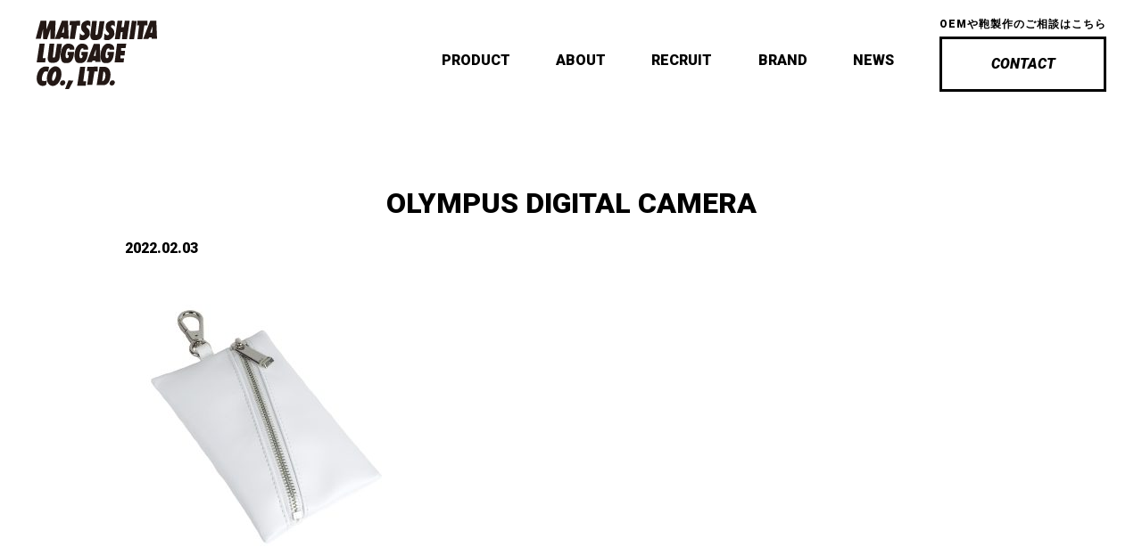

--- FILE ---
content_type: text/html; charset=UTF-8
request_url: https://luggage.co.jp/olympus-digital-camera-536/
body_size: 3187
content:
<!DOCTYPE html><html lang="ja"><head><meta charset="utf-8" /><link data-optimized="2" rel="stylesheet" href="https://luggage.co.jp/wp-content/litespeed/css/ae4b18714aa20a68342fd4d4618ad0ac.css?ver=f76ec" /><meta content="width=device-width, initial-scale=1.0, minimum-scale=1.0, user-scalable=no" name="viewport" /><meta name="description" content=""><meta name="keywords" content=""><link rel="stylesheet" href="https://use.fontawesome.com/releases/v5.6.1/css/all.css"><link rel="shortcut icon" href="https://luggage.co.jp/wp-content/themes/matsushita_luggage/favicon.ico"><title>OLYMPUS DIGITAL CAMERA | 兵庫県豊岡市の松下ラゲッジ株式会社 MATSUSHITA LAGGAGE CO., LTD</title><meta name="description" content="OLYMPUS DIGITAL CAMERA" /><meta name="robots" content="max-image-preview:large" /><meta name="google-site-verification" content="qmehnCYczbVnRUeNR__1tS7vh5SAiPR1BCvTzZiw6Dg" /><link rel="canonical" href="https://luggage.co.jp/olympus-digital-camera-536/" /><meta name="generator" content="All in One SEO (AIOSEO) 4.7.2" /><meta property="og:locale" content="ja_JP" /><meta property="og:site_name" content="兵庫県豊岡市の松下ラゲッジ株式会社 MATSUSHITA LAGGAGE CO., LTD – バッグ「かばん」の企画、製造、販売" /><meta property="og:type" content="article" /><meta property="og:title" content="OLYMPUS DIGITAL CAMERA | 兵庫県豊岡市の松下ラゲッジ株式会社 MATSUSHITA LAGGAGE CO., LTD" /><meta property="og:url" content="https://luggage.co.jp/olympus-digital-camera-536/" /><meta property="article:published_time" content="2022-02-03T08:23:23+00:00" /><meta property="article:modified_time" content="2022-02-03T08:23:23+00:00" /><meta name="twitter:card" content="summary" /><meta name="twitter:title" content="OLYMPUS DIGITAL CAMERA | 兵庫県豊岡市の松下ラゲッジ株式会社 MATSUSHITA LAGGAGE CO., LTD" /> <script type="application/ld+json" class="aioseo-schema">{"@context":"https:\/\/schema.org","@graph":[{"@type":"BreadcrumbList","@id":"https:\/\/luggage.co.jp\/olympus-digital-camera-536\/#breadcrumblist","itemListElement":[{"@type":"ListItem","@id":"https:\/\/luggage.co.jp\/#listItem","position":1,"name":"\u5bb6","item":"https:\/\/luggage.co.jp\/","nextItem":"https:\/\/luggage.co.jp\/olympus-digital-camera-536\/#listItem"},{"@type":"ListItem","@id":"https:\/\/luggage.co.jp\/olympus-digital-camera-536\/#listItem","position":2,"name":"OLYMPUS DIGITAL CAMERA","previousItem":"https:\/\/luggage.co.jp\/#listItem"}]},{"@type":"ItemPage","@id":"https:\/\/luggage.co.jp\/olympus-digital-camera-536\/#itempage","url":"https:\/\/luggage.co.jp\/olympus-digital-camera-536\/","name":"OLYMPUS DIGITAL CAMERA | \u5175\u5eab\u770c\u8c4a\u5ca1\u5e02\u306e\u677e\u4e0b\u30e9\u30b2\u30c3\u30b8\u682a\u5f0f\u4f1a\u793e MATSUSHITA LAGGAGE CO., LTD","description":"OLYMPUS DIGITAL CAMERA","inLanguage":"ja","isPartOf":{"@id":"https:\/\/luggage.co.jp\/#website"},"breadcrumb":{"@id":"https:\/\/luggage.co.jp\/olympus-digital-camera-536\/#breadcrumblist"},"author":{"@id":"https:\/\/luggage.co.jp\/author\/admin\/#author"},"creator":{"@id":"https:\/\/luggage.co.jp\/author\/admin\/#author"},"datePublished":"2022-02-03T17:23:23+09:00","dateModified":"2022-02-03T17:23:23+09:00"},{"@type":"Organization","@id":"https:\/\/luggage.co.jp\/#organization","name":"\u677e\u4e0b\u30e9\u30b2\u30c3\u30b8\u682a\u5f0f\u4f1a\u793e","description":"\u30d0\u30c3\u30b0\u300c\u304b\u3070\u3093\u300d\u306e\u4f01\u753b\u3001\u88fd\u9020\u3001\u8ca9\u58f2","url":"https:\/\/luggage.co.jp\/","sameAs":["https:\/\/facebook.com\/","https:\/\/x.com\/","https:\/\/instagram.com\/","https:\/\/pinterest.com\/","https:\/\/youtube.com\/","https:\/\/linkedin.com\/in\/"]},{"@type":"Person","@id":"https:\/\/luggage.co.jp\/author\/admin\/#author","url":"https:\/\/luggage.co.jp\/author\/admin\/","name":"admin","image":{"@type":"ImageObject","@id":"https:\/\/luggage.co.jp\/olympus-digital-camera-536\/#authorImage","url":"https:\/\/secure.gravatar.com\/avatar\/312a28ade238b3a3db85f3a367993b62?s=96&d=mm&r=g","width":96,"height":96,"caption":"admin"}},{"@type":"WebSite","@id":"https:\/\/luggage.co.jp\/#website","url":"https:\/\/luggage.co.jp\/","name":"\u5175\u5eab\u770c\u8c4a\u5ca1\u5e02\u306e\u677e\u4e0b\u30e9\u30b2\u30c3\u30b8\u682a\u5f0f\u4f1a\u793e MATSUSHITA LAGGAGE CO., LTD","description":"\u30d0\u30c3\u30b0\u300c\u304b\u3070\u3093\u300d\u306e\u4f01\u753b\u3001\u88fd\u9020\u3001\u8ca9\u58f2","inLanguage":"ja","publisher":{"@id":"https:\/\/luggage.co.jp\/#organization"}}]}</script> <link rel='dns-prefetch' href='//s.w.org' /><link rel="alternate" type="application/rss+xml" title="兵庫県豊岡市の松下ラゲッジ株式会社 MATSUSHITA LAGGAGE CO., LTD &raquo; OLYMPUS DIGITAL CAMERA のコメントのフィード" href="https://luggage.co.jp/feed/?attachment_id=2546" />
<style type="text/css">img.wp-smiley,
img.emoji {
	display: inline !important;
	border: none !important;
	box-shadow: none !important;
	height: 1em !important;
	width: 1em !important;
	margin: 0 .07em !important;
	vertical-align: -0.1em !important;
	background: none !important;
	padding: 0 !important;
}</style><link rel="https://api.w.org/" href="https://luggage.co.jp/wp-json/" /><link rel="alternate" type="application/json" href="https://luggage.co.jp/wp-json/wp/v2/media/2546" /><link rel="EditURI" type="application/rsd+xml" title="RSD" href="https://luggage.co.jp/xmlrpc.php?rsd" /><link rel="wlwmanifest" type="application/wlwmanifest+xml" href="https://luggage.co.jp/wp-includes/wlwmanifest.xml" /><link rel='shortlink' href='https://luggage.co.jp/?p=2546' /><link rel="alternate" type="application/json+oembed" href="https://luggage.co.jp/wp-json/oembed/1.0/embed?url=https%3A%2F%2Fluggage.co.jp%2Folympus-digital-camera-536%2F" /><link rel="alternate" type="text/xml+oembed" href="https://luggage.co.jp/wp-json/oembed/1.0/embed?url=https%3A%2F%2Fluggage.co.jp%2Folympus-digital-camera-536%2F&#038;format=xml" /><style type="text/css" id="wp-custom-css">#monsterinsights-vue-frontend-js-extra {
  display: none !important;
}

body.postid-7789 .wp-block-gallery img,
body.postid-7833 .wp-block-gallery img,
body.postid-7789 .wp-block-image img,
body.postid-7833 .wp-block-image img,
body.postid-7789 .gallery img,
body.postid-7833 .gallery img {
  border: none !important;
}
/*↑ギャラリー表示で画像に枠線を付けない追加css*/

.collection-header .collection-img img {
  height: auto !important;
  object-fit: contain !important;
	
}
/*↑ホーム画面での生地ヘッダーサイズ自動トリミングされないようにする追加css*/

/*下記要調整　文字配置の問題
.collection-header {
  position: relative;
}

.collection-header .collection-img img {
  width: 100%;
  height: auto;
  display: block;
}

.collection-header a {
  position: relative;
  display: block;
}

.collection-header h3,
.collection-header .collection-discription {
  position: absolute;
  left: 50%;
  transform: translateX(-50%);
  width: 90%;
  z-index: 2;
  color: #000;
}

/* h3 → 上側 */
.collection-header h3 {
  top: 30%;
}

/* 説明文 → その下 */
.collection-header .collection-discription {
  top: 90%;
}
/*↑ヘッダー画像から文字がはみ出ないようにする追加css*/
*/</style></head><body id="news" class="attachment attachment-template-default single single-attachment postid-2546 attachmentid-2546 attachment-jpeg"><header id="site-header"><div class="header-inner"><h1 class="header-logo"><a href="/"><img src="https://luggage.co.jp/wp-content/themes/matsushita_luggage/assets/images/logo-black.svg" alt="" loading="lazy"></a></h1><a class="nav-button" href="#">
<span></span>
<span></span>
<span></span>
</a><nav class="nav-wrapper" role="navigation"><ul class="nav-list"><li><a href="/product">PRODUCT</a></li><li><a href="/about">ABOUT</a></li><li><a href="/recruit">RECRUIT</a></li><li><a href="https://www.we-me.jp/">BRAND</a></li><li><a href="/news">NEWS</a></li></ul><dl class="header-contact"><dt class="bold">OEMや鞄製作のご相談はこちら</dt><dd class="btn"><a href="/contact">CONTACT</a></dd></dl></nav></div></header><div id="contents"><main id="main" class="content-wrapper-mini" role="main"><article class="post-wraper"><h2 class="post-title"><a href="https://luggage.co.jp/olympus-digital-camera-536/">OLYMPUS DIGITAL CAMERA</a></h2><p class="post-date"><time datetime="2022-02-03">2022.02.03</time></p><p class="attachment"><a href='https://luggage.co.jp/wp-content/uploads/2022/02/w9.jpg'><img width="300" height="300" src="https://luggage.co.jp/wp-content/uploads/2022/02/w9-300x300.jpg" class="attachment-medium size-medium" alt="" loading="lazy" srcset="https://luggage.co.jp/wp-content/uploads/2022/02/w9-300x300.jpg 300w, https://luggage.co.jp/wp-content/uploads/2022/02/w9-1024x1024.jpg 1024w, https://luggage.co.jp/wp-content/uploads/2022/02/w9-150x150.jpg 150w, https://luggage.co.jp/wp-content/uploads/2022/02/w9-768x768.jpg 768w, https://luggage.co.jp/wp-content/uploads/2022/02/w9-1536x1536.jpg 1536w, https://luggage.co.jp/wp-content/uploads/2022/02/w9-2048x2048.jpg 2048w" sizes="(max-width: 300px) 100vw, 300px" /></a></p></article><div class="nextprev-wrapper"></div></main></div><article id="pages-contact"><div class="page-contact-wrapper"><h2>カスタムオーダー・OEMのご依頼や鞄製作に関するご相談はこちら</h2><p class="btn"><a href="/contact">CONTACT</a></p></div></article><footer id="site-footer" role="contentinfo"><div class="footer-inner"><aside><p class="footer-logo"><a href="/"><img src="https://luggage.co.jp/wp-content/themes/matsushita_luggage/assets/images/logo-white.svg" alt="" loading="lazy" ></a></p><div class="footer-nav"><ul><li><a href="/product">PRODUCT</a></li><li><a href="/about">ABOUT</a></li><li><a href="/recruit">RECRUIT</a></li><li><a href="/news">NEWS</a></li><li><a href="/contact">CONTACT</a></li></ul></div></aside><ul class="footer-copyright"><li><a href="/privacy">Privacypolicy</a></li><li>Copyright &copy; MATSUSHITA LUGGAGE CO.,LTD. All Rights Reserved.</li></ul></div></footer> <script src="https://luggage.co.jp/wp-content/themes/matsushita_luggage/assets/js/jquery.js"></script> <script data-optimized="1" src="https://luggage.co.jp/wp-content/litespeed/js/a37bfa57d3d9ebf02a8057a6aedb4fb2.js?ver=f76ec" defer></script></body></html>
<!-- Page optimized by LiteSpeed Cache @2026-01-29 07:47:30 -->

<!-- Page cached by LiteSpeed Cache 6.5.1 on 2026-01-29 07:47:30 -->

--- FILE ---
content_type: image/svg+xml
request_url: https://luggage.co.jp/wp-content/themes/matsushita_luggage/assets/images/logo-white.svg
body_size: 1455
content:
<svg xmlns="http://www.w3.org/2000/svg" width="374.971" height="28.894" viewBox="0 0 374.971 28.894">
    <defs>
        <style>
            .cls-1{fill:#fff}
        </style>
    </defs>
    <g id="logo_white">
        <path id="パス_40" d="M6.142.824L0 23.545h6.45l2.766-11.976v12.284l5.219.308 4.3-13.2v12.9h5.527L25.184.824h-7.373l-4.3 11.053V.824z" class="cls-1"/>
        <path id="パス_41" d="M43.3 1.131l-.613 5.219h2.766L43 23.853h6.44l2.766-16.887H56.2V.824z" class="cls-1"/>
        <path id="パス_42" d="M103.489.824l-3.376 23.337h6.294l1.378-9.211h2.155l-.923 9.211h6.45L118.842.824H112.7L111.468 8.8H108.4l1.231-7.98z" class="cls-1"/>
        <path id="パス_43" d="M121.608.824l-3.377 23.337h6.138l3.376-23.03z" class="cls-1"/>
        <path id="パス_44" d="M128.668.824l-.308 5.834h2.458l-2.15 17.5h6.142l2.582-17.5h3.868V.824z" class="cls-1"/>
        <path id="パス_45" d="M41.769 23.545L40.845.824h-7.681l-8.9 23.029h6.45l1.226-2.15h3.069v1.842zm-8.6-7.671l2.761-8.293-.308 8.293z" class="cls-1"/>
        <path id="パス_46" d="M153.444 23.545L152.52.824h-7.676l-8.9 23.029h6.45l1.226-2.15h3.074v1.842zm-8.6-7.671l2.765-8.293-.307 8.293z" class="cls-1"/>
        <path id="パス_47" d="M55.969 16.866l-.69 7.373s.69.919 3.221.919h2.536c3.914-.919 7.368-5.063 7.368-7.6 0-4.379-.923-5.991-2.765-7.369s-2.072-2.766-.46-3.685a3.952 3.952 0 0 1 3.915 1.613V1.669A5.793 5.793 0 0 0 65.639.516c-2.072 0-8.058 1.842-8.058 7.139v2.306a6.027 6.027 0 0 0 2.3 4.838c2.536 2.067 2.3 2.99 1.153 3.909-1.381.464-2.994.464-5.065-1.842z" class="cls-1"/>
        <path id="パス_48" d="M87.019 16.866l-.689 7.373s.689.919 3.225.919h2.532c3.913-.919 7.373-5.063 7.373-7.6 0-4.379-.923-5.991-2.766-7.369s-2.072-2.766-.459-3.685a3.953 3.953 0 0 1 3.914 1.613V1.669A5.808 5.808 0 0 0 96.694.516c-2.072 0-8.062 1.842-8.062 7.139v2.306a6.039 6.039 0 0 0 2.306 4.839c2.531 2.067 2.3 2.99 1.149 3.909-1.379.463-2.987.463-5.068-1.843z" class="cls-1"/>
        <path id="パス_49" d="M71.395 1.209l-2.3 17.729s-.23 6.22 4.378 6.22h3.914a7.629 7.629 0 0 0 6.909-6.675c1.153-6.45 2.766-17.048 2.766-17.048H80.84l-2.3 15.2a2.029 2.029 0 0 1-2.072 2.072c-1.383 0-.694-2.531-.694-2.531l1.612-14.967z" class="cls-1"/>
        <path id="パス_50" d="M164.217.732l-3.684 23.645h10.75l.611-5.527h-3.684L170.667.732z" class="cls-1"/>
        <path id="パス_51" d="M241.295 23.766l-.919-22.726H232.7l-8.9 23.029h6.45l1.227-2.15h3.069v1.847zm-8.6-7.677L235.46 7.8l-.308 8.292z" class="cls-1"/>
        <path id="パス_52" d="M262.174.732L259.1 24.377h11.366l.616-5.219h-4.608v-3.684h5.219l.616-5.834h-4.916V6.258h5.531l.919-5.527z" class="cls-1"/>
        <path id="パス_53" d="M176.809.81L174.5 18.543s-.23 6.22 4.378 6.22h3.914a7.631 7.631 0 0 0 6.909-6.68c1.153-6.445 2.761-17.043 2.761-17.043h-6.216l-2.3 15.2a2.031 2.031 0 0 1-2.077 2.072c-1.378 0-.689-2.531-.689-2.531L182.795.81z" class="cls-1"/>
        <path id="パス_54" d="M199.838.58s-7.832.23-8.981 14.049c0 8.751 3 10.134 4.608 10.364a13.079 13.079 0 0 0 3.225 0s8.288 1.842 9.211-13.819c-4.608 0-8.292-.23-8.292-.23v4.378h1.383s.689 3.221-1.843 3.685c-2.306.229-2.306-3.685-1.612-7.139s1.612-5.072 3.22-5.3 1.383.923 1.383 1.617h5.991S209.513.58 199.838.58z" class="cls-1"/>
        <path id="パス_55" d="M217.341.58s-7.828.23-8.981 14.049c0 8.751 2.991 10.134 4.608 10.364a13.041 13.041 0 0 0 3.221 0s8.292 1.842 9.215-13.819c-4.608 0-8.292-.23-8.292-.23v4.378h1.378s.694 3.221-1.837 3.685c-2.3.229-2.3-3.685-1.618-7.139s1.618-5.072 3.225-5.3 1.383.923 1.383 1.617h5.991S227.016.58 217.341.58z" class="cls-1"/>
        <path id="パス_56" d="M250.276.58s-7.828.23-8.981 14.049c0 8.751 2.99 10.134 4.607 10.364a13.042 13.042 0 0 0 3.221 0s8.292 1.842 9.215-13.819c-4.608 0-8.292-.23-8.292-.23v4.378h1.383s.689 3.221-1.842 3.685c-2.3.229-2.3-3.685-1.617-7.139s1.617-5.072 3.225-5.3 1.382.923 1.382 1.617h5.991S259.951.58 250.276.58z" class="cls-1"/>
        <path id="パス_57" d="M340.277.64l-.616 5.219h2.766l-2.458 17.5h6.45l2.766-16.888h3.988V.332z" class="cls-1"/>
        <path id="パス_58" d="M331.066.64l-3.684 23.645h10.745l.616-5.527h-3.684L337.516.64z" class="cls-1"/>
        <path id="パス_59" d="M314.164 20.83a4.2 4.2 0 0 1-3.932 3.276 2.6 2.6 0 0 1-2.619-3.276 4.207 4.207 0 0 1 3.928-3.275 2.609 2.609 0 0 1 2.623 3.275z" class="cls-1"/>
        <path id="パス_60" d="M374.906 20.83a4.2 4.2 0 0 1-3.932 3.276 2.607 2.607 0 0 1-2.619-3.276 4.207 4.207 0 0 1 3.928-3.275 2.609 2.609 0 0 1 2.623 3.275z" class="cls-1"/>
        <path id="パス_61" d="M318.258 17.605l-4.378 11.288h4.837l5.761-10.824z" class="cls-1"/>
        <path id="パス_62" d="M303.833.295c-4.622-1.392-9.8 2.2-12.005 9.491s.115 13.153 4.741 14.55 9.8-2.192 12-9.487S308.454 1.7 303.833.295zm-1.613 12.629c-1.075 3.551-2.674 5.582-3.79 5.247s-1.323-2.913-.248-6.464 2.674-5.577 3.79-5.242 1.318 2.908.248 6.459z" class="cls-1"/>
        <path id="パス_63" d="M293.726.989a6.406 6.406 0 0 0-2.839-.694c-4.787-.693-9.8 2.2-12 9.491s.11 13.153 4.737 14.55a7.5 7.5 0 0 0 6.528-1.209l.8-5.724s-.533 1.764-5.472.768c-1.139-.235-1.323-2.913-.248-6.464s2.674-5.577 3.785-5.242c0 0 3.322-.625 3.322.767.693-2.315 1.387-6.243 1.387-6.243z" class="cls-1"/>
        <path id="パス_64" d="M362.038.635L355.685.53l-3.707 23.08h8.471s8.471 1.056 9.1-13.236c-.312-8.365-5.181-9.739-7.511-9.739zm-3.068 18.1l1.584-12.284s2.33.423 2.541 4.236c.105 7.631-4.125 8.053-4.125 8.053z" class="cls-1"/>
    </g>
</svg>


--- FILE ---
content_type: image/svg+xml
request_url: https://luggage.co.jp/wp-content/themes/matsushita_luggage/assets/images/logo-black.svg
body_size: 1334
content:
<svg xmlns="http://www.w3.org/2000/svg" viewBox="0 0 165.71 93.52"><defs><style>.cls-1{fill:#231815;}</style></defs><g id="レイヤー_2" data-name="レイヤー 2"><g id="レイヤー_1-2" data-name="レイヤー 1"><polygon class="cls-1" points="6.63 0.33 0 24.87 6.96 24.87 9.95 11.94 9.95 25.2 15.59 25.54 20.23 11.28 20.23 25.2 26.2 25.2 27.2 0.33 19.23 0.33 14.59 12.27 14.59 0.33 6.63 0.33"/><polygon class="cls-1" points="46.76 0.66 46.1 6.3 49.08 6.3 46.43 25.2 53.39 25.2 56.38 6.96 60.69 6.96 60.69 0.33 46.76 0.66"/><polygon class="cls-1" points="70.64 63.01 69.97 68.65 72.96 68.65 70.31 87.55 77.27 87.55 80.25 69.31 84.56 69.31 84.56 62.68 70.64 63.01"/><polygon class="cls-1" points="111.76 0.33 108.11 25.54 114.91 25.54 116.4 15.59 118.72 15.59 117.73 25.54 124.69 25.54 128.34 0.33 121.71 0.33 120.38 8.95 117.06 8.95 118.39 0.33 111.76 0.33"/><polygon class="cls-1" points="131.32 0.33 127.68 25.54 134.31 25.54 137.96 0.66 131.32 0.33"/><polygon class="cls-1" points="138.95 0.33 138.62 6.63 141.27 6.63 138.95 25.54 145.59 25.54 148.38 6.63 152.55 6.63 152.55 0.33 138.95 0.33"/><polygon class="cls-1" points="5.31 31.5 1.33 57.04 12.93 57.04 13.6 51.07 9.62 51.07 12.27 31.5 5.31 31.5"/><polygon class="cls-1" points="60.69 63.01 56.71 88.55 68.32 88.55 68.98 82.58 65 82.58 67.65 63.01 60.69 63.01"/><path class="cls-1" d="M45.1,24.87,44.11.33H35.82L26.2,25.2h7l1.33-2.32h3.32v2Zm-9.28-8.29,3-8.95-.33,9Z"/><path class="cls-1" d="M165.71,24.87l-1-24.54h-8.29L146.81,25.2h7l1.33-2.32h3.31v2Zm-9.29-8.29,3-8.95-.33,9Z"/><path class="cls-1" d="M88.55,56.38l-1-24.54H79.26L69.64,56.71h7l1.32-2.32h3.32v2Zm-9.29-8.29,3-9-.33,9Z"/><polygon class="cls-1" points="111.1 31.5 107.78 57.04 120.05 57.04 120.71 51.4 115.74 51.4 115.74 47.42 121.38 47.42 122.04 41.12 116.73 41.12 116.73 37.47 122.7 37.47 123.7 31.5 111.1 31.5"/><path class="cls-1" d="M60.44,17.66l-.75,8s.75,1,3.49,1h2.73c4.23-1,8-5.47,8-8.21,0-4.72-1-6.46-3-7.95s-2.24-3-.5-4a4.27,4.27,0,0,1,4.23,1.74v-7A6.31,6.31,0,0,0,70.89,0c-2.24,0-8.71,2-8.71,7.71V10.2a6.51,6.51,0,0,0,2.49,5.22c2.73,2.24,2.48,3.23,1.24,4.23C64.42,20.15,62.68,20.15,60.44,17.66Z"/><path class="cls-1" d="M94,17.66l-.75,8s.75,1,3.48,1h2.74c4.23-1,8-5.47,8-8.21,0-4.72-1-6.46-3-7.95s-2.24-3-.5-4a4.26,4.26,0,0,1,4.23,1.74v-7A6.27,6.27,0,0,0,104.42,0c-2.24,0-8.7,2-8.7,7.71V10.2a6.52,6.52,0,0,0,2.48,5.22c2.74,2.24,2.49,3.23,1.25,4.23C98,20.15,96.21,20.15,94,17.66Z"/><path class="cls-1" d="M77.1.75,74.62,19.9s-.25,6.71,4.72,6.71h4.23A8.24,8.24,0,0,0,91,19.4C92.28,12.44,94,1,94,1H87.3L84.81,17.41a2.19,2.19,0,0,1-2.23,2.24c-1.5,0-.75-2.74-.75-2.74L83.57.75Z"/><path class="cls-1" d="M18.9,31.59,16.42,50.74s-.25,6.71,4.72,6.71h4.23a8.22,8.22,0,0,0,7.46-7.21c1.25-7,3-18.4,3-18.4H29.1L26.61,48.25a2.19,2.19,0,0,1-2.24,2.24c-1.49,0-.74-2.74-.74-2.74l1.74-16.16Z"/><path class="cls-1" d="M40.35,84.81a4.53,4.53,0,0,1-4.25,3.54,2.82,2.82,0,0,1-2.83-3.54,4.55,4.55,0,0,1,4.25-3.53A2.81,2.81,0,0,1,40.35,84.81Z"/><path class="cls-1" d="M108,84.81a4.53,4.53,0,0,1-4.24,3.54A2.82,2.82,0,0,1,101,84.81a4.53,4.53,0,0,1,4.24-3.53A2.81,2.81,0,0,1,108,84.81Z"/><polygon class="cls-1" points="44.77 81.33 40.05 93.52 45.27 93.52 51.49 81.83 44.77 81.33"/><path class="cls-1" d="M43.78,31.34s-8.46.25-9.7,15.17c0,9.45,3.23,10.94,5,11.19a13.94,13.94,0,0,0,3.48,0s9,2,9.95-14.92c-5,0-8.95-.25-8.95-.25v4.73H45s.74,3.48-2,4c-2.49.25-2.49-4-1.74-7.71S43,38.05,44.77,37.8s1.49,1,1.49,1.75h6.47S54.22,31.34,43.78,31.34Z"/><path class="cls-1" d="M62.68,31.34s-8.46.25-9.7,15.17C53,56,56.21,57.45,58,57.7a13.94,13.94,0,0,0,3.48,0s9,2,9.95-14.92c-5,0-8.95-.25-8.95-.25v4.73h1.49s.75,3.48-2,4c-2.48.25-2.48-4-1.74-7.71s1.74-5.48,3.48-5.73,1.5,1,1.5,1.75h6.46S73.12,31.34,62.68,31.34Z"/><path class="cls-1" d="M98.25,31.34s-8.46.25-9.7,15.17c0,9.45,3.23,10.94,5,11.19a13.94,13.94,0,0,0,3.48,0s9,2,10-14.92c-5,0-9-.25-9-.25v4.73h1.49s.75,3.48-2,4c-2.49.25-2.49-4-1.74-7.71s1.74-5.48,3.48-5.73,1.49,1,1.49,1.75h6.47S108.69,31.34,98.25,31.34Z"/><path class="cls-1" d="M29.19,62.64c-5-1.51-10.58,2.37-13,10.25s.12,14.2,5.11,15.71,10.59-2.37,13-10.25S34.18,64.15,29.19,62.64ZM27.45,76.28c-1.16,3.83-2.89,6-4.09,5.66s-1.43-3.14-.27-7,2.88-6,4.09-5.66S28.61,72.44,27.45,76.28Z"/><path class="cls-1" d="M18.28,63.39c-.74-.59-2.11-.61-3.07-.75C10,61.89,4.63,65,2.25,72.89s.12,14.2,5.12,15.71a8.11,8.11,0,0,0,7.05-1.31l.86-6.18s-.57,1.9-5.9.83C8.15,81.69,8,78.8,9.11,75s2.88-6,4.09-5.66c0,0,3.58-.67,3.58.83C17.53,67.63,18.28,63.39,18.28,63.39Z"/><path class="cls-1" d="M94.14,63l-6.86-.11-4,24.92h9.15s9.15,1.15,9.84-14.29C101.91,64.49,96.65,63,94.14,63ZM90.82,82.55l1.72-13.26s2.51.46,2.74,4.57C95.39,82.1,90.82,82.55,90.82,82.55Z"/></g></g></svg>